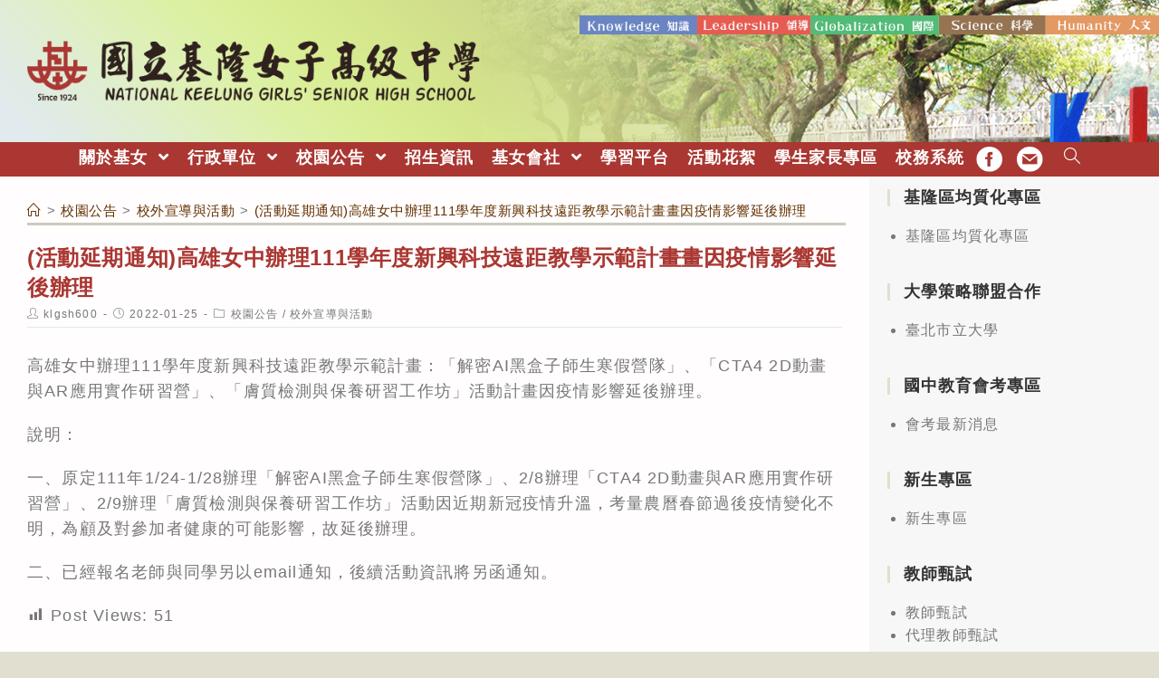

--- FILE ---
content_type: text/html; charset=utf-8
request_url: https://airtw.moenv.gov.tw/AirQuality_APIs/ajax_Widget.aspx
body_size: 267
content:
{"tw_time":"2025110914","tw_post_time":"2025/11/09 14:00:00","now_time":"2025/11/09 15:20:00"}

--- FILE ---
content_type: text/html; charset=utf-8
request_url: https://airtw.moenv.gov.tw/AirQuality_APIs/ajax_Widget.aspx
body_size: 454
content:
[{"date":"2025/11/09 15:00"} ,{"county":"基隆市"} ,{"sitename":"基隆"} ,{"sitetype":"一般站"} ,{"AQI":"32"} ,{"AVPM25":"3.9"} ,{"PM25_FIX":"5"} ,{"AVPM10":"15"} ,{"PM10_FIX":"17"} ,{"AVO3":"35"} ,{"O3_FIX":"39"} ,{"AVCO":"0.10"} ,{"CO_FIX":"0.13"} ,{"SO2_FIX":"0.4"} ,{"NO2_FIX":"1"} ,{"NMHC_FIX":"0.02"} ,{"POLLUTANT":""} ,{"AVSO2":"0"} ,{"WS_HR_FIX":"1.9"} ,{"WD_HR_FIX":"82"} ,{"RH_FIX":"83"} ]